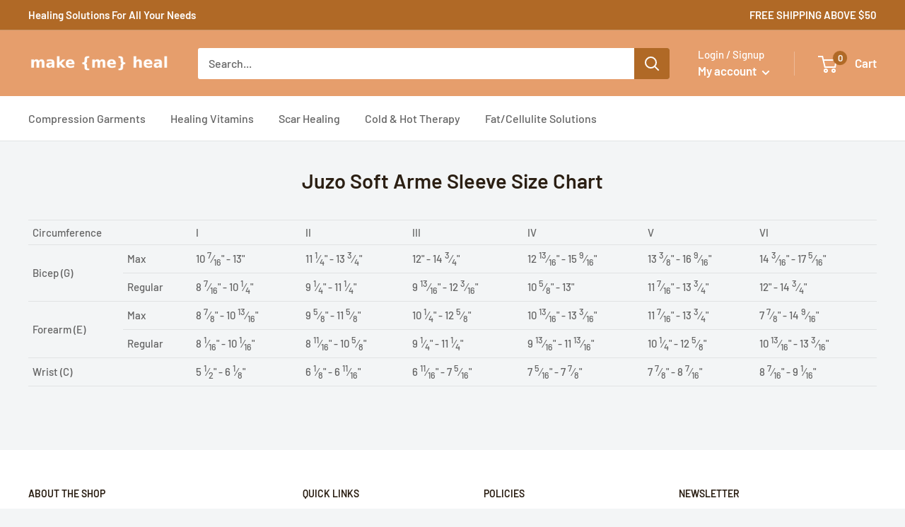

--- FILE ---
content_type: text/javascript
request_url: https://makemeheal.com/cdn/shop/t/10/assets/custom.js?v=102476495355921946141680288228
body_size: -663
content:
//# sourceMappingURL=/cdn/shop/t/10/assets/custom.js.map?v=102476495355921946141680288228
